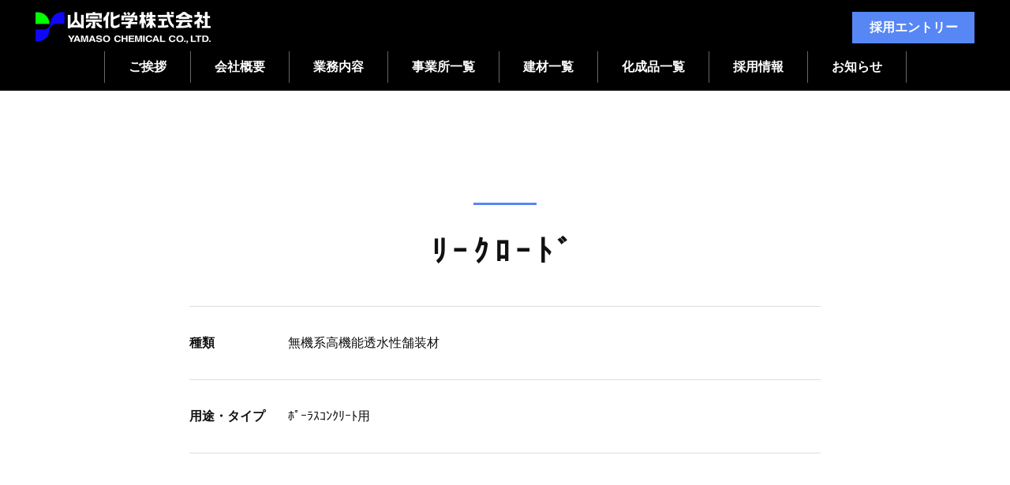

--- FILE ---
content_type: text/html; charset=UTF-8
request_url: https://www.yamaso-chem.co.jp/item/282/
body_size: 12725
content:
<!doctype html>
<html lang="ja">
<head>
	<meta charset="utf-8">
	<meta http-equiv="X-UA-Compatible" content="IE=edge">
	<meta name="description" content="">
	<meta name="keywords" content="">
	<meta name="viewport" content="width=device-width,initial-scale=1.0,maximum-scale=1.0,user-scalable=no">
	<meta name="format-detection" content="telephone=no">
	<link href="webclip144_144.png" rel="apple-touch-icon-precomposed">
	<!--css-->
	<link rel="icon" href="https://www.yamaso-chem.co.jp/wp/wp-content/themes/yamaso-child/assets/img/common/favicon.ico">
	<link href="https://www.yamaso-chem.co.jp/wp/wp-content/themes/yamaso-child/assets/css/style.css" rel="stylesheet" type="text/css">
	<link href="https://use.fontawesome.com/releases/v5.0.6/css/all.css" rel="stylesheet">
	<script type="text/javascript" src="https://maps.googleapis.com/maps/api/js?sensor=false&key=AIzaSyA1tzxpfXY1qtVG6lpmkeBWshtKtxxwwM4"></script>
	<title>ﾘｰｸﾛｰﾄﾞ &#8211; 山宗化学株式会社</title>
<link rel='dns-prefetch' href='//s.w.org' />
<link rel="alternate" type="application/rss+xml" title="山宗化学株式会社 &raquo; フィード" href="https://www.yamaso-chem.co.jp/feed/" />
<link rel="alternate" type="application/rss+xml" title="山宗化学株式会社 &raquo; コメントフィード" href="https://www.yamaso-chem.co.jp/comments/feed/" />
		<script type="text/javascript">
			window._wpemojiSettings = {"baseUrl":"https:\/\/s.w.org\/images\/core\/emoji\/11\/72x72\/","ext":".png","svgUrl":"https:\/\/s.w.org\/images\/core\/emoji\/11\/svg\/","svgExt":".svg","source":{"concatemoji":"https:\/\/www.yamaso-chem.co.jp\/wp\/wp-includes\/js\/wp-emoji-release.min.js?ver=5.0.22"}};
			!function(e,a,t){var n,r,o,i=a.createElement("canvas"),p=i.getContext&&i.getContext("2d");function s(e,t){var a=String.fromCharCode;p.clearRect(0,0,i.width,i.height),p.fillText(a.apply(this,e),0,0);e=i.toDataURL();return p.clearRect(0,0,i.width,i.height),p.fillText(a.apply(this,t),0,0),e===i.toDataURL()}function c(e){var t=a.createElement("script");t.src=e,t.defer=t.type="text/javascript",a.getElementsByTagName("head")[0].appendChild(t)}for(o=Array("flag","emoji"),t.supports={everything:!0,everythingExceptFlag:!0},r=0;r<o.length;r++)t.supports[o[r]]=function(e){if(!p||!p.fillText)return!1;switch(p.textBaseline="top",p.font="600 32px Arial",e){case"flag":return s([55356,56826,55356,56819],[55356,56826,8203,55356,56819])?!1:!s([55356,57332,56128,56423,56128,56418,56128,56421,56128,56430,56128,56423,56128,56447],[55356,57332,8203,56128,56423,8203,56128,56418,8203,56128,56421,8203,56128,56430,8203,56128,56423,8203,56128,56447]);case"emoji":return!s([55358,56760,9792,65039],[55358,56760,8203,9792,65039])}return!1}(o[r]),t.supports.everything=t.supports.everything&&t.supports[o[r]],"flag"!==o[r]&&(t.supports.everythingExceptFlag=t.supports.everythingExceptFlag&&t.supports[o[r]]);t.supports.everythingExceptFlag=t.supports.everythingExceptFlag&&!t.supports.flag,t.DOMReady=!1,t.readyCallback=function(){t.DOMReady=!0},t.supports.everything||(n=function(){t.readyCallback()},a.addEventListener?(a.addEventListener("DOMContentLoaded",n,!1),e.addEventListener("load",n,!1)):(e.attachEvent("onload",n),a.attachEvent("onreadystatechange",function(){"complete"===a.readyState&&t.readyCallback()})),(n=t.source||{}).concatemoji?c(n.concatemoji):n.wpemoji&&n.twemoji&&(c(n.twemoji),c(n.wpemoji)))}(window,document,window._wpemojiSettings);
		</script>
		<style type="text/css">
img.wp-smiley,
img.emoji {
	display: inline !important;
	border: none !important;
	box-shadow: none !important;
	height: 1em !important;
	width: 1em !important;
	margin: 0 .07em !important;
	vertical-align: -0.1em !important;
	background: none !important;
	padding: 0 !important;
}
</style>
<link rel='stylesheet' id='wp-block-library-css'  href='https://www.yamaso-chem.co.jp/wp/wp-includes/css/dist/block-library/style.min.css?ver=5.0.22' type='text/css' media='all' />
<link rel='stylesheet' id='contact-form-7-css'  href='https://www.yamaso-chem.co.jp/wp/wp-content/plugins/contact-form-7/includes/css/styles.css?ver=5.1.1' type='text/css' media='all' />
<link rel='stylesheet' id='yamaso-style-css'  href='https://www.yamaso-chem.co.jp/wp/wp-content/themes/yamaso-child/style.css?ver=5.0.22' type='text/css' media='all' />
<script type='text/javascript' src='https://www.yamaso-chem.co.jp/wp/wp-includes/js/jquery/jquery.js?ver=1.12.4'></script>
<script type='text/javascript' src='https://www.yamaso-chem.co.jp/wp/wp-includes/js/jquery/jquery-migrate.min.js?ver=1.4.1'></script>
<link rel='https://api.w.org/' href='https://www.yamaso-chem.co.jp/wp-json/' />
<link rel="EditURI" type="application/rsd+xml" title="RSD" href="https://www.yamaso-chem.co.jp/wp/xmlrpc.php?rsd" />
<link rel="wlwmanifest" type="application/wlwmanifest+xml" href="https://www.yamaso-chem.co.jp/wp/wp-includes/wlwmanifest.xml" /> 
<link rel='prev' title='ｺﾝｸﾘｰﾄ試験器具/薬剤　各種' href='https://www.yamaso-chem.co.jp/item/%e3%82%b3%e3%83%b3%e3%82%af%e3%83%aa%e3%83%bc%e3%83%88%e8%a9%a6%e9%a8%93%e5%99%a8%e5%85%b7-%e8%96%ac%e5%89%a4%e3%80%80%e5%90%84%e7%a8%ae/' />
<link rel='next' title='ﾔﾏｿｰV1S/ﾔﾏｿｰV1R' href='https://www.yamaso-chem.co.jp/item/yamasov1s-v1r/' />
<meta name="generator" content="WordPress 5.0.22" />
<link rel="canonical" href="https://www.yamaso-chem.co.jp/item/282/" />
<link rel='shortlink' href='https://www.yamaso-chem.co.jp/?p=282' />
<link rel="alternate" type="application/json+oembed" href="https://www.yamaso-chem.co.jp/wp-json/oembed/1.0/embed?url=https%3A%2F%2Fwww.yamaso-chem.co.jp%2Fitem%2F282%2F" />
<link rel="alternate" type="text/xml+oembed" href="https://www.yamaso-chem.co.jp/wp-json/oembed/1.0/embed?url=https%3A%2F%2Fwww.yamaso-chem.co.jp%2Fitem%2F282%2F&#038;format=xml" />
		<style type="text/css">.recentcomments a{display:inline !important;padding:0 !important;margin:0 !important;}</style>
		</head>
<body>

<!-- header -->
<header>
	<!-- section -->
	<section class="fix-area">
		<!-- top-area -->
		<div class="top-area">
			<h1 class="site-logo">
				<a href="https://www.yamaso-chem.co.jp">
					<img src="https://www.yamaso-chem.co.jp/wp/wp-content/themes/yamaso-child/assets/img/common/logo.png" alt="山宗化学株式会社" class="pc-s">
					<img src="https://www.yamaso-chem.co.jp/wp/wp-content/themes/yamaso-child/assets/img/common/logo-sp.png" alt="山宗化学株式会社" width="175" class="sp-s">
				</a>
			</h1>
			<div class="data pc-s">
<!--				<p class="tel"><i class="fas fa-fw fa-flip-horizontal fa-phone-square ico g-col-site"></i>03-3552-1341</p>-->
				<p class="contact"><a href="https://www.yamaso-chem.co.jp/entry/">採用エントリー</a></p>
			</div>
<!--			<a href="tel:0335521341" class="sp-s tel-btn"><i class="fas fa-fw fa-flip-horizontal fa-phone-square ico g-col-site"></i></a>-->
		</div>
		<!-- top-area end -->
		<nav class="g-nav">
							<a href="https://www.yamaso-chem.co.jp/#MESSAGE">ご挨拶</a>
				<a href="https://www.yamaso-chem.co.jp/#COMPANY">会社概要</a>
				<a href="https://www.yamaso-chem.co.jp/#BUSINESS">業務内容</a>
				<a href="https://www.yamaso-chem.co.jp/#OFFICE">事業所一覧</a>
				<a href="https://www.yamaso-chem.co.jp/#PRODUCTS">建材一覧</a>
				<a href="https://www.yamaso-chem.co.jp/#CHEMICALPRODUCTS">化成品一覧</a>
				<a href="https://www.yamaso-chem.co.jp/recruit/" target="_blank">採用情報</a>
				<a href="https://www.yamaso-chem.co.jp/#INFORMATION">お知らせ</a>
					</nav>
		<!-- #menu -->
		<div id="menu">
			<h3><img src="https://www.yamaso-chem.co.jp/wp/wp-content/themes/yamaso-child/assets/img/common/menu-logo.png" alt="山宗化学株式会社"></h3>
			<ul>
									<li><a href="https://www.yamaso-chem.co.jp/#MESSAGE">ご挨拶</a></li>
					<li><a href="https://www.yamaso-chem.co.jp/#COMPANY">会社概要</a></li>
					<li><a href="https://www.yamaso-chem.co.jp/#BUSINESS">業務内容</a></li>
					<li><a href="https://www.yamaso-chem.co.jp/#OFFICE">事業所一覧</a></li>
					<li><a href="https://www.yamaso-chem.co.jp/#PRODUCTS">建材一覧</a></li>
					<li><a href="https://www.yamaso-chem.co.jp/#CHEMICALPRODUCTS">化成品一覧</a></li>
					<li><a href="https://www.yamaso-chem.co.jp/recruit/" target="_blank">採用情報</a></li>
					<li><a href="https://www.yamaso-chem.co.jp/#INFORMATION">お知らせ</a></li>
							</ul>
		</div>
		<!-- #menu end -->
	</section>
	<!-- section end -->

</header>
<!-- header end -->

<div class="breadcrumbs" typeof="BreadcrumbList" vocab="https://schema.org/">
	<!-- Breadcrumb NavXT 6.2.1 -->
<span property="itemListElement" typeof="ListItem"><a property="item" typeof="WebPage" title="Go to 山宗化学株式会社." href="https://www.yamaso-chem.co.jp" class="home"><span property="name">山宗化学株式会社</span></a><meta property="position" content="1"></span> &gt; <span class="post post-item current-item">ﾘｰｸﾛｰﾄﾞ</span></div>

<!-- main -->
<main class="main">



<!-- 製品・商品一覧【建材】 -->
<div class="sec-c-wrap" id="">
	<section class="sec-6 sec">
		<!-- content-ttl -->
		<h1 class="content-ttl content-ttl-single">ﾘｰｸﾛｰﾄﾞ</h1>

		<div class="single-content">

			
			<table class="tbl">
									<tr>
						<th>種類</th>
						<td>無機系高機能透水性舗装材</td>
					</tr>
																									<tr>
						<th>用途・タイプ</th>
						<td>ﾎﾟｰﾗｽｺﾝｸﾘｰﾄ用</td>
					</tr>
															</table>

		</div>

	</section>
</div>
<!-- //製品・商品一覧【建材】 -->


</main>
<!-- main end -->

<p id="pagetop" class="pagetop"><a href="#" class="anm-button"><i aria-hidden="true" class="fas fa-angle-left fa-rotate-90 ico"></i></a></p>

<footer>
	<h3 class="f-logo">
		<img src="https://www.yamaso-chem.co.jp/wp/wp-content/themes/yamaso-child/assets/img/common/f-logo.png" alt="山宗化学株式会社" class="pc-s">
		<img src="https://www.yamaso-chem.co.jp/wp/wp-content/themes/yamaso-child/assets/img/common/f-logo-sp.png" alt="山宗化学株式会社" class="sp-s"></h3>
	<p>〒104-0032　東京都中央区八丁堀2丁目25番5号<!--<br> TEL：<a href="tel:0335521341">03-3552-1341</a>　FAX：03-3552-1347-->
		<br><a href="https://www.yamaso-chem.co.jp/privacy/">【個人情報保護方針】</a></p>
	<small class="copy">Copyright (C) 2019 YAMASO CHEMICAL CO., LTD. All Rights Reserved.</small>
</footer>

<script src="https://ajax.googleapis.com/ajax/libs/jquery/1.9.1/jquery.min.js"></script>
<script src="https://www.yamaso-chem.co.jp/wp/wp-content/themes/yamaso-child/assets/js/owl.carousel.js"></script>
<script src="https://www.yamaso-chem.co.jp/wp/wp-content/themes/yamaso-child/assets/js/base.js"></script>
<script>
	$(document).ready(function() {
		var owl = $('.owl-carousel');
		owl.owlCarousel({
			nav: true,
			loop: true,
			items:1
		})
	})
</script>
<script src="https://www.yamaso-chem.co.jp/wp/wp-content/themes/yamaso-child/assets/js/tab.js"></script>
<script src="https://www.yamaso-chem.co.jp/wp/wp-content/themes/yamaso-child/assets/js/jquery.slicknav.js"></script>
<script src="https://www.yamaso-chem.co.jp/wp/wp-content/themes/yamaso-child/assets/js/moveTo.min.js"></script>
<script>
	document.addEventListener('DOMContentLoaded', function(){
		const easeFunctions = {
			easeInQuad: function (t, b, c, d) {
				t /= d;
				return c * t * t + b;
			},
			easeOutQuad: function (t, b, c, d) {
				t /= d;
				return -c * t* (t - 2) + b;
			}
		}

		//window幅でヘッダー高さ変更
		const windowWidth = $(window).width();
		if(windowWidth > 1020){
			var headerHeight = 110; //ヘッダの高さ
		} else {
			var headerHeight = 65; //ヘッダの高さ
		}

		const moveTo = new MoveTo({
			tolerance: headerHeight,
			ease: 'easeInQuad'
		}, easeFunctions);
		const triggers = document.getElementsByClassName('js-trigger');
		for (var i = 0; i < triggers.length; i++) {
			moveTo.registerTrigger(triggers[i]);
		}
	});
</script>

<script type='text/javascript'>
/* <![CDATA[ */
var wpcf7 = {"apiSettings":{"root":"https:\/\/www.yamaso-chem.co.jp\/wp-json\/contact-form-7\/v1","namespace":"contact-form-7\/v1"}};
/* ]]> */
</script>
<script type='text/javascript' src='https://www.yamaso-chem.co.jp/wp/wp-content/plugins/contact-form-7/includes/js/scripts.js?ver=5.1.1'></script>
<script type='text/javascript' src='https://www.yamaso-chem.co.jp/wp/wp-content/themes/yamaso/js/navigation.js?ver=20151215'></script>
<script type='text/javascript' src='https://www.yamaso-chem.co.jp/wp/wp-content/themes/yamaso/js/skip-link-focus-fix.js?ver=20151215'></script>
<script type='text/javascript' src='https://www.yamaso-chem.co.jp/wp/wp-includes/js/wp-embed.min.js?ver=5.0.22'></script>

</body>
</html>

--- FILE ---
content_type: text/css
request_url: https://www.yamaso-chem.co.jp/wp/wp-content/themes/yamaso-child/assets/css/style.css
body_size: 82960
content:
@charset "UTF-8";
.owl-carousel {
  display: none;
  width: 100%;
  -webkit-tap-highlight-color: transparent;
  /* position relative and z-index fix webkit rendering fonts issue */
  position: relative;
  z-index: 1; }

.owl-carousel .owl-stage {
  position: relative;
  touch-action: manipulation;
  -moz-backface-visibility: hidden;
  /* fix firefox animation glitch */ }

.owl-carousel .owl-stage:after {
  content: ".";
  display: block;
  clear: both;
  visibility: hidden;
  line-height: 0;
  height: 0; }

.owl-carousel .owl-stage-outer {
  position: relative;
  overflow: hidden;
  /* fix for flashing background */
  -webkit-transform: translate3d(0px, 0px, 0px); }

.owl-carousel .owl-wrapper,
.owl-carousel .owl-item {
  -webkit-backface-visibility: hidden;
  -moz-backface-visibility: hidden;
  -ms-backface-visibility: hidden;
  -webkit-transform: translate3d(0, 0, 0);
  -moz-transform: translate3d(0, 0, 0);
  -ms-transform: translate3d(0, 0, 0); }

.owl-carousel .owl-item {
  position: relative;
  min-height: 1px;
  float: left;
  -webkit-backface-visibility: hidden;
  -webkit-tap-highlight-color: transparent;
  -webkit-touch-callout: none; }

.owl-carousel .owl-item img {
  display: block;
  width: 100%; }

.owl-carousel .owl-nav.disabled,
.owl-carousel .owl-dots.disabled {
  display: none; }

.owl-carousel .owl-nav .owl-prev,
.owl-carousel .owl-nav .owl-next,
.owl-carousel .owl-dot {
  cursor: pointer;
  -webkit-user-select: none;
  -moz-user-select: none;
  -ms-user-select: none;
  user-select: none; }

.owl-carousel .owl-nav button.owl-prev,
.owl-carousel .owl-nav button.owl-next,
.owl-carousel button.owl-dot {
  background: none;
  color: inherit;
  border: none;
  padding: 0 !important;
  font: inherit; }

.owl-carousel.owl-loaded {
  display: block; }

.owl-carousel.owl-loading {
  opacity: 0;
  display: block; }

.owl-carousel.owl-hidden {
  opacity: 0; }

.owl-carousel.owl-refresh .owl-item {
  visibility: hidden; }

.owl-carousel.owl-drag .owl-item {
  touch-action: pan-y;
  -webkit-user-select: none;
  -moz-user-select: none;
  -ms-user-select: none;
  user-select: none; }

.owl-carousel.owl-grab {
  cursor: move;
  cursor: -webkit-grab;
  cursor: grab; }

.owl-carousel.owl-rtl {
  direction: rtl; }

.owl-carousel.owl-rtl .owl-item {
  float: right; }

/* No Js */
.no-js .owl-carousel {
  display: block; }

/*
 *  Owl Carousel - Animate Plugin
 */
.owl-carousel .animated {
  -webkit-animation-duration: 1000ms;
          animation-duration: 1000ms;
  -webkit-animation-fill-mode: both;
          animation-fill-mode: both; }

.owl-carousel .owl-animated-in {
  z-index: 0; }

.owl-carousel .owl-animated-out {
  z-index: 1; }

.owl-carousel .fadeOut {
  -webkit-animation-name: fadeOut;
          animation-name: fadeOut; }

@-webkit-keyframes fadeOut {
  0% {
    opacity: 1; }
  100% {
    opacity: 0; } }

@keyframes fadeOut {
  0% {
    opacity: 1; }
  100% {
    opacity: 0; } }

/*
 * 	Owl Carousel - Auto Height Plugin
 */
.owl-height {
  transition: height 500ms ease-in-out; }

/*
 * 	Owl Carousel - Lazy Load Plugin
 */
.owl-carousel .owl-item {
  /**
			This is introduced due to a bug in IE11 where lazy loading combined with autoheight plugin causes a wrong
			calculation of the height of the owl-item that breaks page layouts
		 */ }

.owl-carousel .owl-item .owl-lazy {
  opacity: 0;
  transition: opacity 400ms ease; }

.owl-carousel .owl-item .owl-lazy[src^=""], .owl-carousel .owl-item .owl-lazy:not([src]) {
  max-height: 0; }

.owl-carousel .owl-item img.owl-lazy {
  -webkit-transform-style: preserve-3d;
          transform-style: preserve-3d; }

/*
 * 	Owl Carousel - Video Plugin
 */
.owl-carousel .owl-video-wrapper {
  position: relative;
  height: 100%;
  background: #000; }

.owl-carousel .owl-video-play-icon {
  position: absolute;
  height: 80px;
  width: 80px;
  left: 50%;
  top: 50%;
  margin-left: -40px;
  margin-top: -40px;
  background: url("owl.video.play.png") no-repeat;
  cursor: pointer;
  z-index: 1;
  -webkit-backface-visibility: hidden;
  transition: -webkit-transform 100ms ease;
  transition: transform 100ms ease;
  transition: transform 100ms ease, -webkit-transform 100ms ease; }

.owl-carousel .owl-video-play-icon:hover {
  -webkit-transform: scale(1.3, 1.3);
          transform: scale(1.3, 1.3); }

.owl-carousel .owl-video-playing .owl-video-tn,
.owl-carousel .owl-video-playing .owl-video-play-icon {
  display: none; }

.owl-carousel .owl-video-tn {
  opacity: 0;
  height: 100%;
  background-position: center center;
  background-repeat: no-repeat;
  background-size: contain;
  transition: opacity 400ms ease; }

.owl-carousel .owl-video-frame {
  position: relative;
  z-index: 1;
  height: 100%;
  width: 100%; }

/**
 * Owl Carousel v2.3.4
 * Copyright 2013-2018 David Deutsch
 * Licensed under: SEE LICENSE IN https://github.com/OwlCarousel2/OwlCarousel2/blob/master/LICENSE
 */
/*
 * 	Default theme - Owl Carousel CSS File
 */
.owl-theme .owl-nav {
  /*   margin-top: 10px; */
  /*   text-align: center; */
  -webkit-tap-highlight-color: transparent; }

.owl-theme .owl-nav [class*='owl-'] {
  color: #FFF;
  font-size: 14px;
  margin: 5px;
  padding: 4px 7px;
  background: #D6D6D6;
  display: inline-block;
  cursor: pointer;
  border-radius: 3px; }

.owl-theme .owl-nav [class*='owl-']:hover {
  background: #869791;
  color: #FFF;
  text-decoration: none; }

.owl-theme .owl-nav .disabled {
  opacity: 0.5;
  cursor: default; }

.owl-theme .owl-nav.disabled + .owl-dots {
  margin-top: 10px; }

.owl-theme .owl-dots {
  text-align: center;
  -webkit-tap-highlight-color: transparent; }

.owl-theme .owl-dots .owl-dot {
  display: inline-block;
  zoom: 1;
  *display: inline; }

.owl-theme .owl-dots .owl-dot span {
  width: 10px;
  height: 10px;
  margin: 5px 7px;
  background: #ddd;
  display: block;
  -webkit-backface-visibility: visible;
  transition: opacity 200ms ease;
  border-radius: 30px; }

.owl-theme .owl-dots .owl-dot.active span, .owl-theme .owl-dots .owl-dot:hover span {
  background: #333; }

html {
  -webkit-text-size-adjust: 100%; }

body {
  line-height: 32px;
  margin: 0;
  padding: 0;
  font-family: arial, helvetica, YuGothic, "Yu Gothic", "游ゴシック体", "ヒラギノ角ゴ Pro W3", "Hiragino Kaku Gothic Pro", "メイリオ", Meiryo, Osaka, "ＭＳ Ｐゴシック", "MS PGothic", sans-serif;
  -webkit-font-feature-settings: "pkna" 1;
          font-feature-settings: "pkna" 1;
  font-weight: 500;
  font-size: 16px;
  color: #111;
  width: 100%;
  height: 100%;
  position: relative;
  -moz-osx-font-smoothing: grayscale;
  -webkit-font-smoothing: antialiased; }

@media (max-width: 1024px) {
  body {
    font-size: 14px;
    line-height: 28px; } }

article, aside, figure, footer, header, hgroup, nav, section {
  display: block; }

h1, h2, h3, h4, h5, h6, p, th, td, address, small, i {
  margin: 0;
  padding: 0;
  font-size: 100%;
  font-weight: normal;
  font-style: normal; }

ol, ul, dl, dt, dd {
  list-style-type: none;
  margin: 0;
  padding: 0; }

img, object, embed {
  border: 0;
  vertical-align: bottom; }

img {
  max-width: 100%; }

table {
  border-spacing: 0;
  border-collapse: collapse; }

th {
  text-align: left; }

a {
  color: #000;
  text-decoration: none; }

a:hover {
  color: #000;
  text-decoration: none; }

input[type="submit"] {
  -webkit-appearance: none;
  -moz-appearance: none;
  appearance: none; }

@media screen and (min-width: 1025px) {
  a {
    box-shadow: 0 0 1px transparent;
    transition-duration: 0.3s; }
  a:hover {
    opacity: 0.5; }
  a img {
    -webkit-transition: 0.3s; } }

.pc-s {
  display: block !important; }

.sp-s {
  display: none !important; }

@media (max-width: 1024px) {
  .pc-s {
    display: none !important; }
  .sp-s {
    display: block !important; }
  img {
    width: 100%; } }

/* sp tel */
a[href^="tel:"] {
  cursor: default; }

a[href^="tel:"]:hover {
  opacity: 1; }

.clearfix {
  min-height: 1px; }

.clearfix:after {
  content: ".";
  display: block;
  clear: both;
  height: 0;
  visibility: hidden; }

.g-col-site {
  color: #5787f4; }

.mb20 {
  margin-bottom: 20px; }

.mb30 {
  margin-bottom: 30px; }

.mb40 {
  margin-bottom: 40px; }

.txt-j {
  text-align: justify;
  text-justify: inter-ideograph; }

.txt-right {
  text-align: right; }

/* header */
@media (max-width: 1024px) {
  header {
    padding-top: 70px; } }

header section {
  background: black; }

header .fix-area {
  position: fixed;
  left: 0;
  top: 0;
  width: 100%;
  z-index: 10000; }

header .top-area {
  padding-top: 15px;
  max-width: 1280px;
  margin: auto;
  display: flex;
  justify-content: space-between;
  background: black; }

@media (max-width: 1440px) {
  header .top-area {
    padding-left: 45px;
    padding-right: 45px; } }

@media (max-width: 1024px) {
  header .top-area {
    padding: 20px 20px 0; } }

header .top-area .site-logo {
  max-width: 288px; }

@media (max-width: 1024px) {
  header .top-area .site-logo {
    margin-bottom: 20px; }
  header .top-area .site-logo img {
    width: 175px; } }

@media (min-width: 1025px) {
  header .top-area .data {
    display: flex !important;
    justify-content: space-between;
    align-items: center; }
  header .top-area .data .tel {
    display: block;
    color: white;
    font-weight: bold;
    font-size: 22px; }
  header .top-area .data .contact {
    display: table;
    width: 155px;
    height: 40px; }
  header .top-area .data .contact a {
    background: #5787f4;
    width: 100%;
    height: 40px;
    box-sizing: border-box;
    display: table-cell;
    vertical-align: middle;
    color: white;
    text-align: center;
    font-weight: bold;
    box-shadow: 0 0 1px transparent;
    transition-duration: 0.3s;
    line-height: 1; }
    header .top-area .data .contact a:hover {
      opacity: 1 !important;
      background: #6793f5;
      color: #fff; }
  header .top-area .data .contact a .ico {
    margin-right: 10px; }
  header .top-area .data .contact a:hover {
    opacity: 0.5; } }

/* IE */
@media all and (-ms-high-contrast: none) {
  *::-ms-backdrop, header .top-area .data .contact a {
    padding-top: 5px; } }

@media all and (-ms-high-contrast: none) {
  header .top-area .data .contact a {
    padding-top: 5px; } }

@media (max-width: 1024px) {
  header .top-area .tel-btn {
    position: absolute;
    right: 60px;
    top: 19px;
    font-size: 25px;
    color: #5787f4;
    line-height: 1; } }

header .g-nav {
  text-align: center;
  padding: 10px 0;
  display: flex;
  justify-content: center;
  align-items: center;
  flex-wrap: wrap; }

header .g-nav a {
  color: white;
  padding: 0 30px;
  border-right: 1px solid #666;
  font-size: 16px;
  font-weight: bold;
  line-height: 1.4;
  height: 40px;
  display: flex;
  align-items: center; }

@media (max-width: 1150px) {
  header .g-nav a {
    padding: 0 20px; } }

header .g-nav a:hover {
  opacity: 1;
  color: #5787f4; }

header .g-nav a:first-child {
  border-left: 1px solid #666; }

#menu {
  display: none; }

.main {
  padding-top: 115px;
  display: block; }

@media (max-width: 1024px) {
  .main {
    padding-top: 0; } }

@media (max-width: 1024px) {
  header .g-nav {
    display: none; } }

.slicknav_menu {
  display: none; }

@media (max-width: 1024px) {
  .slicknav_menu {
    display: block; } }

/* page top */
.pagetop {
  position: fixed;
  right: 0;
  z-index: 10000;
  width: 60px;
  height: 60px; }

.pagetop a {
  width: 60px;
  display: block;
  height: 100%;
  text-align: center;
  background: #5787f4;
  box-sizing: border-box;
  -webkit-box-sizing: border-box;
  padding-top: 15px;
  color: white; }

_::-webkit-full-page-media, _:future, :root .pagetop a {
  padding-bottom: 10px;
  padding-top: 15px;
  height: 60px;
  /* display: block; */ }

.content-ttl {
  font-size: 38px;
  color: #111;
  text-align: center;
  line-height: 1;
  letter-spacing: 7.6px;
  font-weight: bold;
  margin-bottom: 17px; }

@media (max-width: 1024px) {
  .content-ttl {
    font-size: 26px;
    line-height: 1.3;
    letter-spacing: 6.6px;
    margin-bottom: 15px; } }

.content-ttl:before {
  content: "";
  display: block;
  margin: 0 auto 40px;
  width: 80px;
  height: 3px;
  background: #5787f4; }

@media (max-width: 1024px) {
  .content-ttl:before {
    margin: 0 auto 35px;
    width: 70px; } }

.content-ttl + .sub-ttl {
  color: #5787f4;
  text-align: center;
  font-size: 13px;
  letter-spacing: 0.26px;
  font-family: arial;
  margin-bottom: 80px;
  line-height: 1; }

@media (max-width: 1024px) {
  .content-ttl + .sub-ttl {
    font-size: 11px;
    letter-spacing: 0.22px;
    margin-bottom: 70px; } }

.content-ttl + .sub-ttl + .top-txt {
  text-align: center;
  font-size: 16px;
  line-height: 32px;
  color: white; }

@media (max-width: 1024px) {
  .content-ttl + .sub-ttl + .top-txt {
    font-size: 14px;
    line-height: 28px;
    padding: 0 25px; } }

.content-sub-title {
  text-align: center;
  padding-top: 175px; }
  .content-sub-title-recruit {
    padding-top: 0; }
  .content-sub-title h3 {
    display: inline-block;
    font-size: 16px;
    position: relative;
    font-weight: bold;
    margin: 0 0 10px; }
    .content-sub-title h3:before {
      content: '';
      width: 18px;
      height: 2px;
      background: #5787f4;
      position: absolute;
      top: 14px;
      left: -30px; }
    .content-sub-title h3:after {
      content: '';
      width: 18px;
      height: 2px;
      background: #5787f4;
      position: absolute;
      top: 14px;
      right: -30px; }

@media (max-width: 1024px) {
  .content-sub-title {
    padding-top: 80px; }
    .content-sub-title-recruit {
      padding-top: 0; } }

.sec {
  max-width: 1440px;
  margin-left: auto;
  margin-right: auto;
  padding-top: 80px;
  padding-bottom: 80px; }

@media (max-width: 1024px) {
  .sec {
    padding-top: 70px;
    padding-bottom: 70px;
    padding-left: 25px;
    padding-right: 25px; } }

footer {
  background: black;
  padding: 80px 0;
  text-align: center;
  margin-top: 80px; }

@media (max-width: 1024px) {
  footer {
    padding: 50px 0;
    text-align: center;
    margin-top: 50px; } }

footer .f-logo {
  margin-bottom: 60px; }

@media (min-width: 1025px) {
  footer .f-logo img.pc-s {
    display: inline-block !important; } }

@media (max-width: 1024px) {
  footer .f-logo {
    margin-bottom: 50px; }
  footer .f-logo img.sp-s {
    width: 215px !important;
    display: inline-block !important; } }

footer .f-logo + p {
  font-size: 16px;
  line-height: 32px;
  color: #FFFFFF;
  margin-bottom: 50px; }
  footer .f-logo + p a:hover {
    opacity: 1;
    color: #5787f4; }

@media (max-width: 1024px) {
  footer .f-logo + p {
    font-size: 14px;
    line-height: 28px;
    margin-bottom: 45px; } }

footer .f-logo + p a {
  color: #FFFFFF; }

footer .copy {
  color: #888;
  font-family: arial;
  font-size: 15px; }

@media (max-width: 1024px) {
  footer .copy {
    font-size: 12px; } }

.breadcrumbs {
  width: 100%;
  max-width: 1280px;
  margin: 0 auto;
  font-size: 14px;
  padding: 30px 25px 0;
  box-sizing: border-box; }
  .breadcrumbs a {
    color: #5787f4; }

@media (max-width: 1024px) {
  .breadcrumbs {
    padding-top: 10px; } }

.top-slide-wrapper {
  position: relative;
  margin-bottom: 30px; }

.top-slide-wrapper .owl-stage-outer img {
  vertical-align: top;
  width: 100%; }

@media (max-width: 1399px) {
  .top-slide-wrapper .owl-carousel.owl-drag .owl-item {
    position: relative;
    overflow: hidden; }
  .top-slide-wrapper .owl-stage-outer .owl-stage .item {
    position: relative; } }

/* slide nav */
.top-slide-wrapper .owl-theme .owl-nav {
  position: absolute;
  left: 0;
  top: 50%;
  width: 100%;
  -webkit-transform: translateY(-50%);
          transform: translateY(-50%);
  z-index: 10000;
  display: flex;
  justify-content: space-between;
  -webkit-justify-content: space-between; }

@media (max-width: 1024px) {
  .top-slide-wrapper .owl-theme .owl-nav {
    display: none; } }

.top-slide-wrapper .owl-theme .owl-nav span {
  text-indent: -9999px;
  display: inline-block; }

.top-slide-wrapper .owl-theme .owl-nav .owl-prev, .top-slide-wrapper .owl-theme .owl-nav .owl-next {
  background: white;
  width: 40px;
  height: 40px;
  box-sizing: border-box;
  -webkit-box-sizing: border-box;
  padding-top: 5px;
  vertical-align: middle;
  text-align: center;
  color: #5787f4;
  font-size: 14px;
  font-weight: bold;
  border-radius: 0;
  margin: 0; }

.top-slide-wrapper .owl-theme .owl-nav .owl-prev {
  margin-left: 80px; }

.top-slide-wrapper .owl-theme .owl-nav .owl-prev:after {
  content: '';
  display: inline-block;
  width: 5px;
  height: 5px;
  border-right: 1px solid #5787f4;
  border-bottom: 1px solid #5787f4;
  -webkit-transform: rotate(135deg);
          transform: rotate(135deg); }

.top-slide-wrapper .owl-theme .owl-nav .owl-next {
  margin-right: 80px; }

.top-slide-wrapper .owl-theme .owl-nav .owl-next:after {
  content: '';
  display: inline-block;
  width: 5px;
  height: 5px;
  border-right: 1px solid #5787f4;
  border-bottom: 1px solid #5787f4;
  -webkit-transform: rotate(-45deg);
          transform: rotate(-45deg); }

.top-slide-wrapper .owl-theme .owl-dots {
  width: 100%;
  text-align: center;
  line-height: 1;
  position: absolute;
  bottom: -40px; }

.top-slide-wrapper .slick-dots .owl-dot.active span {
  margin: 0 5px; }

.top-slide-wrapper .slick-dots .owl-dot.active span.active {
  background: #333333; }

/* edge */
_::-webkit-meter-bar, .top-slide-wrapper .slick-dots li button:before {
  font-size: 42px;
  top: -2px; }

/* IE */
@media all and (-ms-high-contrast: none) {
  *::-ms-backdrop, .top-slide-wrapper .slick-dots li button:before {
    font-size: 42px;
    top: -2px; } }

@media all and (-ms-high-contrast: none) {
  .top-slide-wrapper .slick-dots li button:before {
    font-size: 42px;
    top: -2px; } }

@media (max-width: 1024px) {
  .top-slide-wrapper .slick-dots li {
    margin: 0 2px; }
  .top-slide-wrapper .slick-dots li button:before {
    width: 8px;
    height: 8px;
    font-size: 40px;
    top: 0;
    margin-left: 0; } }

.top-slide-wrapper .slick-dots .slick-active button:before {
  color: #111; }

.top-slide-wrapper .copy {
  position: absolute;
  left: 50%;
  top: 50%;
  -webkit-transform: translateY(-50%) translateX(-50%);
          transform: translateY(-50%) translateX(-50%);
  z-index: 100; }

.top-slide-wrapper .copy img {
  vertical-align: top; }

@media (max-width: 1024px) {
  .top-slide-wrapper .copy img {
    width: 100%; } }

/* .sec1 */
.sec-1 {
  padding-top: 80px;
  padding-bottom: 80px; }

@media (max-width: 1024px) {
  .sec-1 {
    padding-bottom: 70px; } }

.sec-1 .inner-wrap {
  display: flex; }

@media (max-width: 1024px) {
  .sec-1 .inner-wrap {
    display: block; } }

.sec-1 .inner-wrap .txt-area {
  padding: 0 80px;
  font-size: 16px;
  line-height: 32px;
  color: #111; }

@media (max-width: 1440px) {
  .sec-1 .inner-wrap .txt-area {
    padding: 0 50px;
    margin: 0 auto;
    max-width: 60%; }
  .sec-1 .inner-wrap .txt-area .txt-j {
    margin-bottom: 47px;
    margin-top: 0; } }

.sec-1 .inner-wrap .txt-area .txt-j {
  margin-bottom: 25px;
  margin-top: -0.5em; }

@media (max-width: 1024px) {
  .sec-1 .inner-wrap .txt-area {
    padding: 0;
    width: auto;
    max-width: inherit;
    font-size: 14px;
    line-height: 28px; }
  .sec-1 .inner-wrap .txt-area .txt-j {
    margin-bottom: 47px;
    margin-top: 0; } }

.sec-1 .inner-wrap .img-area {
  overflow: hidden;
  width: calc(100% - 375px);
  position: relative; }

@media (max-width: 1440px) {
  .sec-1 .inner-wrap .img-area {
    width: calc(100% - 475px); } }

@media (max-width: 1024px) {
  .sec-1 .inner-wrap .img-area {
    width: auto;
    position: relative;
    overflow: visible;
    margin-top: 45px;
    padding-top: 25px; } }

.sec-1 .inner-wrap .img-area .grey-box {
  background: #f6f6f6;
  margin: 80px 0 0 80px;
  height: 500px; }

@media (max-width: 1024px) {
  .sec-1 .inner-wrap .img-area .grey-box {
    margin: 0 -25px 0 25px;
    height: auto;
    width: auto;
    padding: 62% 0 0 135px;
    position: inherit;
    bottom: 0;
    right: 0; } }

.sec-1 .inner-wrap .img-area .thumb {
  position: absolute;
  right: 80px;
  top: 0;
  width: 827px;
  height: 500px; }

@media (max-width: 1440px) {
  .sec-1 .inner-wrap .img-area .thumb {
    left: inherit;
    width: 100%;
    right: 50px; } }

@media (max-width: 1024px) {
  .sec-1 .inner-wrap .img-area .thumb {
    position: absolute;
    right: 0;
    top: 0;
    width: 100%;
    height: auto;
    margin: 0; }
  .sec-1 .inner-wrap .img-area .thumb img {
    width: 100%;
    height: auto; } }

.sec-1 .inner-wrap .img-area .thumb div {
  position: relative;
  height: 500px;
  width: 100%;
  overflow: hidden; }

@media (max-width: 1024px) {
  .sec-1 .inner-wrap .img-area .thumb div {
    height: auto;
    overflow: visible;
    padding-bottom: 25px; } }

.sec-1 .inner-wrap .img-area .thumb div img {
  max-width: inherit;
  width: 827px;
  height: 500px;
  position: absolute;
  top: 0;
  right: 50%;
  margin-right: -413.5px; }

@media (max-width: 1440px) {
  .sec-1 .inner-wrap .img-area .thumb div img {
    margin-right: 0;
    margin-left: -50%;
    left: 50%; } }

@media (max-width: 1024px) {
  .sec-1 .inner-wrap .img-area .thumb div img {
    width: 100%;
    height: auto;
    position: inherit;
    top: 0;
    right: 0;
    left: 0;
    margin-left: 0;
    margin-right: 0; } }

.sec-1-img01 {
  text-align: right; }
  .sec-1-img01 img {
    width: 159px; }

.sec-1-img02 {
  text-align: right;
  font-size: 28px;
  font-family: serif;
  font-weight: bold;
  padding: 3px 7px 0 0;
  letter-spacing: 1px; }

/* sec2 */
.sec-2 {
  background-repeat: no-repeat;
  background-position: center top;
  background-size: 1440px auto;
  background-color: #121212;
  width: 100%;
  padding: 80px 0; }

@media (max-width: 1024px) {
  .sec-2 {
    padding: 70px 0; } }

.sec-2 .content-ttl {
  color: white; }

.sec-2 .top-txt {
  margin-bottom: 55px; }

.sec-2 .content-list {
  display: flex;
  max-width: 1280px;
  margin: auto;
  justify-content: space-between; }

@media (max-width: 1440px) {
  .sec-2 .content-list {
    width: auto;
    margin: 0 50px;
    flex-wrap: nowrap;
    justify-content: space-between; } }

@media (max-width: 1024px) {
  .sec-2 .content-list {
    width: 627px;
    margin: auto;
    display: block;
    width: auto;
    padding: 0 25px; } }

.sec-2 .content-list li {
  background: white;
  width: 300px; }

@media (max-width: 1440px) {
  .sec-2 .content-list li {
    width: 23%; } }

@media (max-width: 1024px) {
  .sec-2 .content-list li {
    width: auto;
    margin-bottom: 25px;
    margin-right: 0; }
  .sec-2 .content-list li:last-child {
    margin-bottom: 0; } }

.sec-2 .content-list li .thumb {
  margin-bottom: 30px; }
  .sec-2 .content-list li .thumb img {
    height: auto; }

.sec-2 .content-list li h3 {
  text-align: center;
  font-size: 17px;
  font-weight: bold;
  color: #111;
  letter-spacing: 1.7px;
  line-height: 1; }

.sec-2 .content-list li h4 {
  text-align: center;
  font-size: 14px;
  font-weight: bold;
  color: #111;
  letter-spacing: 1.7px;
  line-height: 2; }

.sec-2 .content-list li p {
  color: #111;
  padding: 23px 27px;
  line-height: 32px; }

/* sec2-products */
.sec-2-products {
  background: none;
  padding-top: 0;
  margin-bottom: -150px; }

@media (max-width: 1024px) {
  .sec-2-products {
    margin-bottom: -100px; } }

.sec-2-products .content-list {
  display: flex;
  justify-content: flex-start;
  flex-wrap: wrap;
  margin: 0 auto; }

@media (max-width: 1440px) {
  .sec-2-products .content-list {
    display: flex;
    flex-wrap: wrap;
    margin: 0 50px; } }

@media (max-width: 1024px) {
  .sec-2-products .content-list {
    display: block;
    padding: 0;
    margin: 0; } }

.sec-2-products .content-list li {
  width: 300px;
  margin-right: 26px;
  margin-bottom: 25px;
  box-sizing: border-box;
  border: 1px solid #ddd; }
  .sec-2-products .content-list li:nth-of-type(4n) {
    margin-right: 0; }
  .sec-2-products .content-list li:last-child {
    margin-bottom: 25px; }
  .sec-2-products .content-list li a {
    display: block;
    width: 100%;
    height: 100%; }

@media (max-width: 1440px) {
  .sec-2-products .content-list li {
    width: 23%;
    margin-right: 2.66%; } }

@media (max-width: 1024px) {
  .sec-2-products .content-list li {
    width: 100%;
    margin: 0 0 25px !important; } }

.sec-2-products .content-list li h3 {
  font-size: 15px;
  letter-spacing: 1px;
  line-height: 1.3;
  display: flex;
  justify-content: center;
  align-items: center;
  height: 70px;
  width: 100%; }

.sec-2-products .content-list li p {
  font-size: 14px;
  padding: 0 20px 23px;
  line-height: 1.8;
  width: 100%;
  box-sizing: border-box; }

/* sec-3 */
.sec-3 {
  padding: 80px 0 0; }

.sec-3 .content-ttl + .sub-ttl + .top-txt {
  margin-bottom: 60px;
  color: #111; }

@media (max-width: 1024px) {
  .sec-3 .content-ttl + .sub-ttl + .top-txt {
    margin-bottom: 50px; } }

.sec-3 .products-wrapper {
  max-width: 1440px;
  margin: auto; }

.sec-3 .products-wrapper .horizontal {
  text-align: center;
  margin-bottom: 60px; }

@media (max-width: 1024px) {
  .sec-3 .products-wrapper .horizontal {
    text-align: center;
    display: flex;
    flex-wrap: wrap;
    padding: 0 25px; } }

.sec-3 .products-wrapper .horizontal li {
  display: inline-block;
  cursor: pointer; }

@media (max-width: 1024px) {
  .sec-3 .products-wrapper .horizontal li {
    width: 50%;
    margin-bottom: 50px;
    position: relative; }
  .sec-3 .products-wrapper .horizontal li:nth-child(3), .sec-3 .products-wrapper .horizontal li:nth-child(4) {
    margin-bottom: 0; } }

.sec-3 .products-wrapper .horizontal li span {
  border-right: 1px solid #ccc;
  padding: 0 62px;
  font-size: 17px;
  font-weight: bold;
  line-height: 30px;
  letter-spacing: 1.7px;
  display: inline-block; }

@media (max-width: 1024px) {
  .sec-3 .products-wrapper .horizontal li span {
    padding: 0;
    font-size: 15px;
    line-height: 26px;
    letter-spacing: 1.5px;
    display: block; } }

.sec-3 .products-wrapper .horizontal li:first-child span {
  border-left: 1px solid #ccc; }

@media (max-width: 1024px) {
  .sec-3 .products-wrapper .horizontal li:nth-child(3) span {
    border-left: 1px solid #ccc; } }

.sec-3 .products-wrapper .horizontal li.active:after {
  border-top: 10px solid white;
  border-bottom: 2px solid #5787f4;
  content: "";
  width: 100%;
  display: block; }

@media (min-width: 1025px) {
  .sec-3 .products-wrapper .horizontal li:hover:after {
    border-top: 10px solid white;
    border-bottom: 2px solid #5787f4;
    content: "";
    width: 100%;
    display: block; } }

@media (max-width: 1024px) {
  .sec-3 .products-wrapper .horizontal li.active:after {
    border-top: 10px solid white;
    border-bottom: 2px solid #5787f4;
    position: absolute;
    left: 0;
    bottom: -12px; } }

.js-tab_content {
  display: none; }

.js-tab_content.active {
  display: block; }

.loading {
  position: absolute;
  z-index: 100;
  top: 0;
  left: 0;
  right: 0;
  bottom: 0;
  width: 32px;
  /* ローディング画像のwidth */
  height: 32px;
  /* ローディング画像のheight */
  margin: auto;
  display: none; }

.sec-3 .box {
  overflow: hidden;
  position: relative; }

.sec-3 .box::before, .sec-3 .box::after {
  position: absolute;
  z-index: -1;
  display: block;
  content: ''; }

.sec-3 .box, .sec-3 .box::before, .sec-3 .box::after {
  box-sizing: border-box; }

.sec-3 .box .products-list li section {
  display: flex;
  flex-wrap: nowrap;
  margin: 0;
  width: 100%; }

.sec-3 .box .products-list li section .thumb-num {
  width: 33.3%;
  height: 100%;
  position: relative;
  overflow: hidden; }

.sec-3 .box .products-list li section .thumb-num:nth-child(2) {
  height: calc(100% - 0.1%); }

.sec-3 .box .products-list li section .thumb-num .caption {
  display: none; }

.sec-3 .box .products-list li section .thumb-num:hover .caption {
  display: block;
  font-size: 16px;
  text-align: center;
  color: #fff;
  position: absolute;
  left: 50%;
  top: 50%;
  -webkit-transform: translateY(-50%) translateX(-50%);
          transform: translateY(-50%) translateX(-50%);
  transition: all 0.6s ease;
  opacity: 1;
  font-weight: normal; }

.sec-3 .box .products-list li section .thumb-num .mask {
  width: 100%;
  height: 100%;
  box-sizing: border-box;
  padding: 0 10px 10px 20px;
  position: absolute;
  bottom: 0;
  left: 0;
  opacity: 0;
  background-color: rgba(87, 135, 244, 0.7);
  transition: all 0.6s ease; }

.sec-3 .box .products-list li section .thumb-num:hover .mask {
  opacity: 1;
  /* padding-top: 205px;*/
  cursor: pointer; }

@media (min-width: 1025px) {
  .sec-3 .box .products-list li section .thumb-num img {
    transition: -webkit-transform 0.2s linear;
    transition: transform 0.2s linear;
    transition: transform 0.2s linear, -webkit-transform 0.2s linear; }
  .sec-3 .box .products-list li section .thumb-num:hover img {
    -webkit-transform: scale(1.2);
    transform: scale(1.2); } }

/* sp用 */
@media (max-width: 1024px) {
  .sec-3 .box .products-list {
    display: block;
    width: 100%; }
  .sec-3 .box .products-list li {
    display: flex;
    width: 100%; }
  .sec-3 .box .products-list li section {
    display: block;
    width: 100%; }
  .sec-3 .box .products-list li section .thumb-num {
    width: 100%;
    height: auto; }
  .sec-3 .box .products-list li section .mask {
    display: none; }
  .sec-3 .box .products-list li div img {
    display: block;
    width: 100%;
    height: auto; }
  .sec-3 .box .products-list li section .thumb-num:nth-child(2) {
    height: auto; } }

/* sec-4 */
.sec-4 .inner-wrapper {
  display: flex;
  justify-content: space-between;
  max-width: 1280px;
  margin: auto; }

@media (max-width: 1440px) {
  .sec-4 .inner-wrapper {
    margin: 0 50px; } }

@media (max-width: 1024px) {
  .sec-4 .inner-wrapper {
    display: block;
    margin: 0; } }

.sec-4 .inner-wrapper .num {
  width: 230px; }

@media (max-width: 1440px) {
  .sec-4 .inner-wrapper .num {
    width: 18%; } }

@media (max-width: 1024px) {
  .sec-4 .inner-wrapper .num {
    width: auto;
    margin: 0;
    margin-bottom: 25px; }
  .sec-4 .inner-wrapper .num:last-child {
    margin-bottom: 0; } }

.sec-4 .inner-wrapper .num .thumb {
  margin-bottom: 15px; }

.sec-4 .inner-wrapper .num h4 {
  font-size: 16px;
  line-height: 30px;
  letter-spacing: 1.6px;
  margin-bottom: 15px;
  font-weight: bold; }

@media (max-width: 1024px) {
  .sec-4 .inner-wrapper .num h4 {
    font-size: 14px;
    line-height: 26px;
    letter-spacing: 1.4px;
    margin-bottom: 12px; } }

.sec-4 .inner-wrapper .num P a {
  margin-bottom: 10px;
  display: flex;
  align-items: center;
  color: #5787f4; }

@media (max-width: 1024px) {
  .sec-4 .inner-wrapper .num P a {
    margin-bottom: 7px; } }

.sec-4 .inner-wrapper .num P img {
  margin-right: 15px; }

@media (max-width: 1024px) {
  .sec-4 .inner-wrapper .num P img {
    margin-right: 10px;
    width: 17px; } }

/* sec-5 */
.sec-5 {
  background: #efefef;
  padding: 80px 0; }

@media (max-width: 1024px) {
  .sec-5 {
    padding: 70px 0; } }

.sec-5 .inner-wrapper {
  max-width: 1280px;
  display: flex;
  justify-content: space-between;
  margin: auto; }

@media (max-width: 1440px) {
  .sec-5 .inner-wrapper {
    max-width: inherit;
    margin: 0 50px; } }

@media (max-width: 1024px) {
  .sec-5 .inner-wrapper {
    width: auto;
    display: block;
    padding: 0 25px;
    margin: auto; } }

.sec-5 .inner-wrapper .info-area {
  width: 100%; }

@media (max-width: 1024px) {
  .sec-5 .inner-wrapper .info-area {
    margin-bottom: 25px;
    width: auto; } }

.sec-5 .inner-wrapper .info-area .list li a {
  display: table;
  background: white;
  padding: 20px;
  color: #111;
  width: 100%;
  box-sizing: border-box; }

@media (max-width: 1024px) {
  .sec-5 .inner-wrapper .info-area .list li a {
    display: block;
    padding: 25px;
    box-sizing: border-box; } }

.sec-5 .inner-wrapper .info-area .list li:nth-child(even) a {
  background: none; }

.sec-5 .inner-wrapper .info-area .list li a time {
  display: table-cell;
  width: 128px;
  font-size: 15px; }

@media (max-width: 1024px) {
  .sec-5 .inner-wrapper .info-area .list li a time {
    display: block;
    width: auto;
    font-size: 13px;
    margin-bottom: 25px;
    line-height: 1; } }

.sec-5 .inner-wrapper .info-area .list li a p {
  display: table-cell;
  text-indent: -0.5em;
  padding-left: 1em; }

@media (max-width: 1024px) {
  .sec-5 .inner-wrapper .info-area .list li a p {
    display: block;
    text-indent: -0.5em;
    padding-left: 1em; } }

.sec-5 .inner-wrapper .info-area .list li a p .ico {
  margin-right: 5px;
  color: #5787f4;
  font-size: 15px; }

@media (max-width: 1024px) {
  .sec-5 .inner-wrapper .fb-area {
    display: none; } }

.sec-5 .calendar-area {
  background: white;
  margin: 80px auto 0;
  max-width: 1280px;
  box-sizing: border-box;
  padding: 80px 0; }

@media (max-width: 1440px) {
  .sec-5 .calendar-area {
    margin: 80px 50px 0;
    max-width: inherit; } }

@media (max-width: 1024px) {
  .sec-5 .calendar-area {
    display: none; } }

.sec-5 .calendar-area iframe {
  margin: auto;
  width: 900px;
  display: block; }

@media (min-width: 1025px) {
  .sec-5 .banner-list {
    display: none; } }

@media (max-width: 1024px) {
  .sec-5 .banner-list {
    display: block;
    padding: 0 25px; }
  .sec-5 .banner-list li {
    margin-bottom: 25px; }
  .sec-5 .banner-list li:last-child {
    margin-bottom: 0; }
  .sec-5 .banner-list li a {
    display: block;
    position: relative;
    background: #5787f4;
    font-size: 14px;
    font-weight: bold;
    font-family: arial;
    line-height: 1;
    padding: 20px 0;
    color: white;
    text-align: center; }
  .sec-5 .banner-list li a img {
    position: absolute;
    right: 15px;
    top: 50%;
    margin-top: -10px;
    width: 20px;
    height: 20px; } }

/* sec-6 */
.sec .tbl {
  width: 800px;
  margin: auto;
  border-collapse: collapse;
  color: #111; }

@media (max-width: 1024px) {
  .sec .tbl {
    width: 100%; } }

.sec .tbl tr:first-child {
  border-top: 1px solid #ddd; }

@media (max-width: 1024px) {
  .sec .tbl tr:first-child {
    border-top: 1px solid #ddd; }
  .sec .tbl tr {
    border-bottom: 1px solid #ddd; } }

.sec .tbl th {
  padding: 30px 0;
  width: 125px;
  border-bottom: 1px solid #ddd;
  vertical-align: middle;
  font-weight: bold;
  font-size: 16px;
  line-height: 32px; }

@media (max-width: 1024px) {
  .sec .tbl th {
    padding: 25px 0 10px;
    width: 100%;
    display: block;
    border: 0;
    font-size: 14px;
    line-height: 28px; } }

.sec .tbl td {
  padding: 30px 0;
  border-bottom: 1px solid #ddd;
  font-size: 16px;
  line-height: 32px; }

@media (max-width: 1024px) {
  .sec .tbl td {
    display: block;
    width: 100%;
    padding: 0 0 25px;
    border: 0;
    font-size: 14px;
    line-height: 28px; } }

.tbl-office ul {
  display: flex;
  justify-content: flex-start;
  align-items: center; }
  .tbl-office ul li:nth-of-type(1) {
    width: 20%; }
  .tbl-office ul li:nth-of-type(2) {
    width: 55%; }
  .tbl-office ul li:nth-of-type(3) {
    width: 25%; }

@media (max-width: 1024px) {
  .tbl-office ul {
    display: block; }
    .tbl-office ul li:nth-of-type(1) {
      width: 100%; }
    .tbl-office ul li:nth-of-type(2) {
      width: 100%; }
    .tbl-office ul li:nth-of-type(3) {
      width: 100%; } }

.sec .tbl-recruit {
  margin-bottom: 50px; }

.tbl-company td ul li {
  font-size: 15px;
  margin: 0 0 20px;
  line-height: 1.8; }
  .tbl-company td ul li span {
    display: block;
    font-size: 13px;
    font-weight: bold;
    margin: 0;
    line-height: 1.5; }
  .tbl-company td ul li p {
    position: relative;
    padding: 0 0 0 15px; }
    .tbl-company td ul li p:before {
      content: '・';
      position: absolute;
      top: 0;
      left: 0; }

.more {
  text-align: center;
  padding: 20px 0; }
  .more p {
    display: inline-block;
    font-size: 22px;
    position: relative;
    margin: 0 0 20px; }
    .more p:before {
      content: '';
      width: 30px;
      height: 30px;
      border-right: 1px solid #5787f4;
      border-bottom: 1px solid #5787f4;
      -webkit-transform: rotate(45deg);
              transform: rotate(45deg);
      position: absolute;
      bottom: -22px;
      left: calc(50% - 15px); }

.tbl-wrap {
  width: 100%;
  max-width: 1280px;
  margin: 0 auto; }

@media (max-width: 1440px) {
  .tbl-wrap {
    width: calc(100% - 100px);
    padding-bottom: 50px;
    margin: 0 50px;
    overflow-x: auto;
    white-space: nowrap;
    -webkit-overflow-scrolling: touch; } }

@media (max-width: 1024px) {
  .tbl-wrap {
    width: 100%;
    padding-bottom: 0;
    margin: 0; } }

.tbl-product-1 {
  width: 1280px;
  margin: 0 auto -50px;
  box-sizing: border-box;
  font-size: 14px; }
  .tbl-product-1 thead {
    background: #f5f5f5; }
    .tbl-product-1 thead th {
      font-weight: bold;
      padding: 5px;
      width: 223px; }
    .tbl-product-1 thead td {
      font-weight: bold;
      padding: 5px; }
      .tbl-product-1 thead td:nth-of-type(1) {
        width: 125px; }
      .tbl-product-1 thead td:nth-of-type(2) {
        width: 318px; }
      .tbl-product-1 thead td:nth-of-type(3) {
        width: 102px; }
      .tbl-product-1 thead td:nth-of-type(4) {
        width: 78px; }
      .tbl-product-1 thead td:nth-of-type(5) {
        width: 85px; }
      .tbl-product-1 thead td:nth-of-type(6) {
        width: 320px; }
      .tbl-product-1 thead td:nth-of-type(7) {
        width: 19px; }
  .tbl-product-1 tbody tr {
    border-bottom: 1px solid #ddd; }
  .tbl-product-1 tbody th {
    padding: 5px;
    vertical-align: top; }
  .tbl-product-1 tbody td {
    padding: 5px;
    vertical-align: top; }
  .tbl-product-1-link a {
    display: block; }
  .tbl-product-1-link img {
    width: 15px;
    height: 15px;
    position: relative;
    top: -9px; }

.tbl-product-2 {
  width: 1280px;
  font-size: 14px !important; }
  .tbl-product-2 thead {
    background: #f5f5f5; }
    .tbl-product-2 thead th {
      font-weight: bold;
      width: 15%;
      padding: 5px; }
  .tbl-product-2 .tbl-product-th02 {
    width: 40%; }
  .tbl-product-2 .tbl-product-th03 {
    width: 30%; }
  .tbl-product-2 tbody tr {
    border-bottom: 1px solid #ddd; }
  .tbl-product-2 tbody th {
    padding: 5px;
    vertical-align: top; }
  .tbl-product-2 tbody td {
    padding: 5px 10px;
    vertical-align: top;
    word-wrap: break-word;
    font-size: 14px; }

@media (max-width: 1024px) {
  .tbl-product-1 {
    margin: 0 auto; }
  .tbl-product-2 tbody td br {
    display: block; } }

.sec-6 .txt-area {
  text-align: center;
  margin-top: 60px; }

.sec-6 .txt-area .contact {
  display: table;
  width: 220px;
  height: 60px;
  margin: 30px auto 0; }

@media (max-width: 640px) {
  .sec-6 .txt-area .contact {
    width: 100%; } }

.sec-6 .txt-area .contact a {
  background: #5787f4;
  width: 100%;
  height: 60px;
  box-sizing: border-box;
  display: table-cell;
  vertical-align: middle;
  color: white;
  text-align: center;
  font-weight: bold;
  box-shadow: 0 0 1px transparent;
  transition-duration: 0.3s;
  line-height: 1;
  font-size: 18px; }

.sec-6 .txt-area .contact a .ico {
  margin-right: 0.2em; }

.sec-6 .txt-area .contact a:hover {
  opacity: 0.5; }

/* IE */
@media all and (-ms-high-contrast: none) {
  *::-ms-backdrop, .sec-6 .txt-area .contact a {
    padding-top: 8px; } }

@media all and (-ms-high-contrast: none) {
  .sec-6 .txt-area .contact a {
    padding-top: 8px; } }

.sec-7 .map {
  position: relative;
  padding-bottom: 51.8%;
  padding-top: 30px;
  height: 0;
  overflow: hidden;
  margin-top: 30px; }

@media (max-width: 640px) {
  .sec-7 .map {
    padding-bottom: 60.8%; } }

.sec-7 .map iframe, .sec-7 .map object, .sec-7 .map embed {
  position: absolute;
  top: 0;
  left: 0;
  width: 100%;
  height: 100%; }

/* bottom-banner */
.bottom-banner {
  width: 800px;
  margin: auto; }

@media (max-width: 1024px) {
  .bottom-banner {
    width: calc(100% - 50px);
    margin: auto;
    display: block; } }

.bottom-banner li {
  width: 180px;
  height: 80px;
  display: table;
  float: left;
  margin-right: 26px; }

.bottom-banner li:last-child {
  margin: 0; }

@media (max-width: 1024px) {
  .bottom-banner li {
    width: calc(50% - 10px);
    height: auto;
    float: left;
    margin-bottom: 20px;
    margin-right: 0; }
  .bottom-banner li:nth-child(even) {
    float: right; }
  .bottom-banner li:nth-last-child(1), .bottom-banner li:nth-last-child(2) {
    margin-bottom: 0; } }

.bottom-banner li a {
  border: 1px solid #ddd;
  display: table-cell;
  width: 180px;
  height: 80px;
  text-align: center;
  vertical-align: middle; }

@media (max-width: 1024px) {
  .bottom-banner li a {
    width: 100%;
    height: 55px;
    padding: 0;
    box-sizing: border-box; } }

.bottom-banner li a img {
  max-width: inherit;
  vertical-align: middle; }

@media (max-width: 1024px) {
  .bottom-banner li a img:nth-child(1) {
    width: 63px; }
  .bottom-banner li a img:nth-child(2) {
    width: 60px; }
  .bottom-banner li a img:nth-child(3) {
    width: 49px; }
  .bottom-banner li a img:nth-child(4) {
    width: 58px; } }

.btn {
  background: #5787f4;
  width: 300px;
  height: 80px;
  line-height: 80px;
  box-sizing: border-box;
  color: white;
  text-align: center;
  font-weight: bold;
  box-shadow: 0 0 1px transparent;
  transition-duration: 0.3s;
  margin: 0 auto;
  display: block;
  font-size: 18px;
  border: none;
  cursor: pointer;
  z-index: 100;
  position: relative; }
  .btn:hover {
    opacity: 1;
    background: #6793f5;
    color: #fff; }

.voice-area p {
  padding: 30px 0;
  color: #fff;
  text-align: center;
  font-weight: 500; }

.recruit-no-entry {
  max-width: 800px;
  text-align: center;
  font-weight: 700;
  padding: 10px;
  margin: 0 auto 50px;
  font-size: 15px;
  color: #444;
  background: #f5f5f5; }

#PRODUCTS {
  position: relative;
  z-index: 2; }

#CHEMICALPRODUCTS {
  position: relative;
  z-index: 1; }

.top-recruit {
  width: 100%;
  max-width: 820px;
  margin: 0 auto 80px; }
  .top-recruit p {
    text-align: justify; }

@media (max-width: 1020px) {
  .top-recruit {
    max-width: 100%;
    margin: 0 auto 70px; } }

/*!
 * SlickNav Responsive Mobile Menu v1.0.10
 * (c) 2016 Josh Cope
 * licensed under MIT
 */
.slicknav_btn {
  z-index: 10001;
  position: relative;
  display: block;
  vertical-align: middle;
  float: right;
  /* padding: 0.438em 0.625em 0.438em 0.625em; */
  line-height: 1.125em;
  cursor: pointer; }

.slicknav_btn .slicknav_icon-bar + .slicknav_icon-bar {
  margin-top: 0.188em; }

.slicknav_menu {
  *zoom: 1; }

.slicknav_menu .slicknav_menutxt {
  display: block;
  line-height: 1.188em;
  float: left; }

.slicknav_menu .slicknav_icon {
  float: left;
  width: 1.125em;
  height: 0.875em;
  margin: 0.188em 0 0 0.438em; }

.slicknav_menu .slicknav_icon:before {
  background: transparent;
  width: 1.125em;
  height: 0.875em;
  display: block;
  content: "";
  position: absolute; }

.slicknav_menu .slicknav_no-text {
  margin: 0; }

.slicknav_menu .slicknav_icon-bar {
  display: block;
  width: 1.125em;
  height: 0.125em;
  border-radius: 1px;
  box-shadow: 0 1px 0 rgba(0, 0, 0, 0.25); }

.slicknav_menu:before {
  content: " ";
  display: table; }

.slicknav_menu:after {
  content: " ";
  display: table;
  clear: both; }

.slicknav_nav {
  clear: both; }

.slicknav_nav ul {
  display: block; }

.slicknav_nav li {
  display: block; }

.slicknav_nav .slicknav_arrow {
  font-size: 0.8em;
  margin: 0 0 0 0.4em; }

.slicknav_nav .slicknav_item {
  cursor: pointer; }

.slicknav_nav .slicknav_item a {
  display: inline; }

.slicknav_nav .slicknav_row {
  display: block; }

.slicknav_nav a {
  display: block; }

.slicknav_nav .slicknav_parent-link a {
  display: inline; }

.slicknav_brand {
  float: left; }

.slicknav_menu {
  /*
font-size: 16px;
	box-sizing: border-box;
	background: #4c4c4c;
	padding: 5px;
*/ }

.slicknav_menu * {
  /* box-sizing: border-box;  */ }

.slicknav_menu .slicknav_menutxt {
  display: none;
  /*
color: #fff;
	font-weight: bold;
	text-shadow: 0 1px 3px #000;
*/ }

.slicknav_menu .slicknav_icon-bar {
  display: none;
  /* background-color: #fff; */ }

.slicknav_btn {
  background-image: url(../img/icon/menu.png);
  background-repeat: no-repeat;
  background-position: right top;
  background-size: 20px;
  -webkit-background-size: 20px;
  -moz-background-size: 20px;
  display: block;
  width: 20px;
  height: 20px;
  /* padding-top:15%; */
  /* position:absolute; */
  position: fixed;
  right: 20px;
  top: 20px;
  z-index: 100001;
  /*
margin: 5px 5px 6px;
	text-decoration: none;
	text-shadow: 0 1px 1px rgba(255, 255, 255, 0.75);
	-webkit-border-radius: 4px;
	-moz-border-radius: 4px;
	border-radius: 4px;
	background-color: #222;
*/ }

.slicknav_btn.slicknav_open {
  background-image: url(../img/icon/close.png); }

.slicknav_nav {
  z-index: 10;
  position: fixed;
  left: 0;
  top: 0;
  width: 100%;
  background: #000;
  margin: 0;
  padding: 0;
  font-size: 0.875em;
  list-style: none;
  overflow: hidden; }

.slicknav_nav li:last-child {
  margin: 0; }

.slicknav_nav ul {
  list-style: none;
  overflow: hidden;
  margin: 0; }

.slicknav_nav .slicknav_row {
  padding: 5px 10px;
  margin: 2px 5px; }

.slicknav_nav .slicknav_row:hover {
  border-radius: 6px;
  background: #ccc;
  color: #fff; }

.slicknav_nav a {
  text-align: center;
  font-weight: bold;
  padding: 15px 0;
  margin: 0;
  display: block;
  text-decoration: none;
  color: white;
  font-size: 15px;
  letter-spacing: 1px;
  /* border-bottom: 1px solid #ccc; */ }

@media (max-width: 1024px) {
  .slicknav_nav h3 {
    padding: 12px 0 85px 20px;
    width: 175px; }
  .slicknav_nav ul {
    padding-bottom: 85px; }
  .slicknav_nav ul li a {
    display: block;
    font-weight: bold;
    text-align: center;
    font-size: 16px;
    letter-spacing: 3.84px;
    line-height: 1;
    color: white; } }

.slicknav_nav .slicknav_txtnode {
  margin-left: 15px; }

.slicknav_nav .slicknav_item a {
  padding: 0;
  margin: 0; }

.slicknav_nav .slicknav_parent-link a {
  padding: 0;
  margin: 0; }

.slicknav_brand {
  color: #fff;
  font-size: 18px;
  line-height: 30px;
  padding: 7px 12px;
  height: 44px; }

.content-ttl-single {
  margin-bottom: 50px; }

.single-content {
  width: 100%;
  max-width: 800px;
  margin: 0 auto; }
  .single-content p {
    text-align: justify; }

.single-desc {
  width: 100%;
  max-width: 600px;
  margin: 0 auto 50px; }

.single-content .single-desc p {
  text-align: center; }

.single-list {
  display: flex;
  justify-content: center;
  align-items: center;
  font-size: 16px;
  padding: 0 0 50px; }
  .single-list li {
    position: relative;
    margin: 0 25px; }
    .single-list li.single-list-pdf {
      background: url(../img/icon/pdf.png) no-repeat left center/20px;
      padding: 0 0 0 35px; }
    .single-list li.single-list-netis {
      border: 1px solid #5787f4;
      color: #5787f4;
      padding: 0 13px;
      line-height: 1.8;
      font-size: 14px; }
  .single-list a {
    color: #5787f4;
    text-decoration: underline; }
    .single-list a:hover {
      text-decoration: none; }

@media (max-width: 1024px) {
  .single-list {
    display: block;
    text-align: center; }
    .single-list li {
      margin: 0 auto 20px;
      width: 140px;
      box-sizing: border-box; }
      .single-list li:last-child {
        margin-bottom: 0; }
      .single-list li.single-list-pdf {
        text-align: left; } }

.content-flex {
  width: 100%;
  margin: 0 auto;
  display: flex;
  justify-content: space-between;
  align-items: stretch;
  flex-direction: row-reverse; }

.content-img {
  width: 48%; }
  .content-img img {
    width: 100%;
    height: auto; }

.content-text {
  width: 48%; }
  .content-text-large {
    width: 100%; }
  .content-text p {
    text-align: justify; }
  .content-text-caption {
    font-size: 16px;
    font-weight: bold;
    margin: 0 0 20px;
    padding: 0 0 0 5px; }

@media (max-width: 640px) {
  .content-flex {
    display: block; }
  .content-img {
    width: 100%;
    margin: 0 0 20px; }
  .content-text {
    width: 100%; }
    .content-text-caption {
      font-size: 16px;
      font-weight: bold;
      margin: 0 0 20px;
      padding: 0; } }

.sec .tbl-entry {
  margin-bottom: 60px; }
  .sec .tbl-entry th {
    overflow: hidden;
    width: 185px;
    vertical-align: middle; }
    .sec .tbl-entry th span {
      color: #ae1c24;
      display: block;
      float: right;
      font-weight: normal;
      margin: 0 20px 0 0; }
  .sec .tbl-entry td input[type="text"],
  .sec .tbl-entry td input[type="tel"],
  .sec .tbl-entry td input[type="email"] {
    display: block;
    width: 67%;
    height: 50px;
    line-height: 50px;
    box-sizing: border-box;
    padding: 5px;
    border: 1px solid #ccc;
    font-size: 16px; }
    .sec .tbl-entry td input[type="text"].address,
    .sec .tbl-entry td input[type="tel"].address,
    .sec .tbl-entry td input[type="email"].address {
      width: 100%; }
  .sec .tbl-entry td textarea {
    width: 100%;
    height: 100px;
    border: 1px solid #ccc;
    font-size: 16px; }
  .sec .tbl-entry td select {
    width: 200px;
    font-size: 16px;
    border: 1px solid #ccc;
    background: #fff; }

.submit {
  background: #5787f4;
  max-width: 300px;
  width: 100%;
  height: 80px;
  box-sizing: border-box;
  color: white;
  text-align: center;
  font-weight: bold;
  box-shadow: 0 0 1px transparent;
  transition-duration: 0.3s;
  line-height: 1;
  margin: 0 auto;
  display: block;
  font-size: 18px;
  border: none;
  cursor: pointer; }
  .submit:hover {
    opacity: .7; }

@media (max-width: 640px) {
  .sec .tbl-entry th span {
    display: inline;
    float: none;
    margin: 0 0 0 20px; }
  .sec .tbl-entry td input[type="text"],
  .sec .tbl-entry td input[type="tel"],
  .sec .tbl-entry td input[type="email"] {
    width: 100%; } }

.single-content .entry-attention {
  text-align: center;
  padding: 0 0 10px;
  font-weight: 600; }

.sec .tbl-entry th.tbl-entry-100 {
  padding: 0 20px 0 0;
  font-size: 14px; }

@media (max-width: 1024px) {
  .sec .tbl-entry th.tbl-entry-100 {
    width: 100%;
    padding: 25px 0 10px; } }

.privacy .mb0 {
  margin-bottom: 0 !important; }

.privacy .mb10 {
  margin-bottom: 10px !important; }

.privacy .mb20 {
  margin-bottom: 20px !important; }

.privacy p {
  margin-bottom: 50px;
  font-size: 16px;
  line-height: 1.8; }
  .privacy p small {
    font-size: 14px; }
  .privacy p.address span {
    margin-left: 16px; }
  .privacy p .sp {
    display: none; }

.privacy .right {
  text-align: right; }

.privacy ol {
  margin-bottom: 50px;
  counter-reset: item;
  list-style-type: none;
  font-size: 16px; }
  .privacy ol li {
    position: relative;
    padding: 0 0 0 30px;
    line-height: 1.8; }
    .privacy ol li:before {
      font-size: 14px;
      position: absolute;
      top: 3px;
      left: 0;
      display: block;
      width: 18px;
      height: 18px;
      border: 1px solid #ccc;
      border-radius: 50%;
      text-align: center;
      line-height: 18px;
      counter-increment: item;
      content: counter(item); }

@media (max-width: 1024px) {
  .privacy p {
    margin-bottom: 40px;
    font-size: 14px; }
    .privacy p small {
      font-size: 12px; }
    .privacy p.address span {
      display: block;
      margin-left: 0; }
    .privacy p .pc {
      display: none; }
    .privacy p .sp {
      display: block; }
  .privacy ol {
    margin-bottom: 40px;
    font-size: 14px; }
    .privacy ol li {
      padding: 0 0 0 24px; }
      .privacy ol li:before {
        font-size: 12px;
        top: 3px;
        width: 16px;
        height: 16px;
        line-height: 16px; } }
/*# sourceMappingURL=[data-uri] */

--- FILE ---
content_type: text/css
request_url: https://www.yamaso-chem.co.jp/wp/wp-content/themes/yamaso-child/style.css?ver=5.0.22
body_size: -40
content:
/*
Template:yamaso
Theme Name:yamaso-child
Version:1.0
*/


--- FILE ---
content_type: application/javascript
request_url: https://www.yamaso-chem.co.jp/wp/wp-content/themes/yamaso-child/assets/js/tab.js
body_size: 847
content:
$(function(){
// タブメニューをクリックしたとき
	$('.js-tab > li').click(function(){

		// タブメニューとタブコンテンツのクラス「active」を削除
		$('.js-tab > li,.js-tab_content').removeClass('active');

		// タブメニューのクラスを取得し、変数「tabClass」に格納（例：sky）
		var tabClass = $(this).attr('class');

		// クリックしたタブメニューにクラス「active」を付与
		$(this).addClass('active');


		// それぞれのタブコンテンツに対して
		$('.js-tab_content').each(function(){

			// 変数「tabClass」と、同じクラスがついたタブコンテンツに
			if($(this).attr('class').indexOf(tabClass) != -1){

				// クラス「active」を付与し、フェードインしながら表示
				$(this).addClass('active').fadeIn();

			// それ以外のタブコンテンツは
			}else{

				// 隠す
				$(this).hide();

			}

		});

	});

});

--- FILE ---
content_type: application/javascript
request_url: https://www.yamaso-chem.co.jp/wp/wp-content/themes/yamaso-child/assets/js/base.js
body_size: 2342
content:
var ua = navigator.userAgent.toLowerCase();
var isMobile = /iphone/.test(ua)||/android(.+)?mobile/.test(ua);

if (!isMobile) {
    $('a[href^="tel:"]').on('click', function(e) {
        e.preventDefault();
    });
}


//sp nav
    jQuery(function($){
      $('#menu').slicknav({
    closeOnClick: true
    });
    });


// 追従ナビ
// $(function() {
//   var $win = $(window),
//       $main = $('main'),
//       $nav = $('.fix-area'),
//       navHeight = $nav.outerHeight(),
//       navPos = $nav.offset().top,
//       fixedClass = 'is-fixed';
//
//   $win.on('load scroll', function() {
//     var value = $(this).scrollTop();
//     if ( value > navPos ) {
//       $nav.addClass(fixedClass);
//       $main.css('margin-top', navHeight);
//     } else {
//       $nav.removeClass(fixedClass);
//       $main.css('margin-top', '0');
//     }
//   });
// });


//PAGE TOP
$(document).ready(function(){
	$("#pagetop").hide();
	$(window).on("scroll", function() {
			if ($(this).scrollTop() > 100) {
					$("#pagetop").fadeIn("400");
			} else {
					$("#pagetop").fadeOut("400");
			}
			scrollHeight = $(document).height(); //ドキュメントの高さ
			scrollPosition = $(window).height() + $(window).scrollTop(); //現在地
			footHeight = "0"; //footerの高さ（＝止めたい位置）
			if ( scrollHeight - scrollPosition  <= footHeight ) { //ドキュメントの高さと現在地の差がfooterの高さ以下になったら
					$("#pagetop").css({
							"position":"absolute", //pisitionをabsolute（親：wrapperからの絶対値）に変更
							"bottom": "0" //下からfooterの高さ + 40px上げた位置に配置
					});
			} else { //それ以外の場合は
					$("#pagetop").css({
							"position":"fixed", //固定表示
							"bottom": "0" //下から20px上げた位置に
					});
			}
	});
	$('#pagetop').click(function () {
			$('body,html').animate({
			scrollTop: 0
			}, 400);
			return false;
	});

	$(".history-company").each(function(){
		$(this).find("li:gt(3)").each(function(){
			$(this).hide();
		});
		$(".more-company").click(function(){
			$(".history-company").parent().find("li").slideDown(400);
			$(this).remove();
		});
	});

	$(".history-product").each(function(){
		$(this).find("li:gt(4)").each(function(){
			$(this).hide();
		});
		$(".more-product").click(function(){
			$(".history-product").parent().find("li").slideDown(400);
			$(this).remove();
		});
	});

});